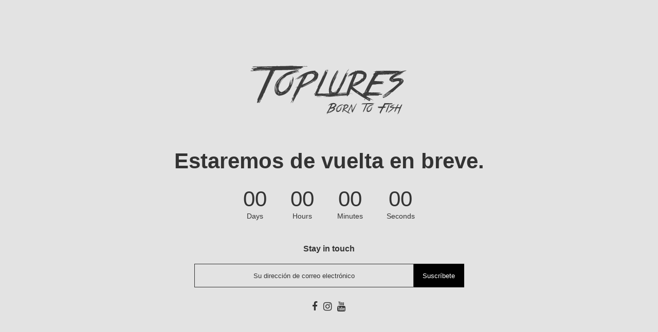

--- FILE ---
content_type: text/html; charset=utf-8
request_url: https://toplures.es/carretes/290-shimano-ultegra-1000-fc-2021.html
body_size: 860
content:
<!doctype html><html lang=""><head><meta charset="utf-8"><meta http-equiv="x-ua-compatible" content="ie=edge"><title></title><meta name="description" content=""><meta name="keywords" content=""><meta name="viewport" content="width=device-width, initial-scale=1"><link rel="stylesheet" href="https://toplures.es/themes/warehouse/assets/cache/theme-3fd2b0650.css" type="text/css" media="all"> <script src="https://use.fontawesome.com/f26ca72beb.js"></script> </head><body id="maintenance-page" class="maintenance-page maintenance-page-layout-1"><div><section id="main" class="maintenance-flexbox-container"> <section id="content" class="page-content page-maintenance "><div class="logo"><img src="/img/toplureses-logo-1651163292.jpg" alt="logo" class="img-fluid"></div><h1>Estaremos de vuelta en breve.</h1><div id="maintenance-countdown" data-time="2017-08-31 00:00:00" data-days="Days" data-hours="Hours" data-minutes="Minutes" data-seconds="Seconds"></div><h2>Stay in touch</h2><div class="maintenance-page-newsletter-wrapper"><form action="//toplures.es/?fc=module&module=iqitemailsubscriptionconf&controller=subscription" method="post"><div class="maintenance-page-newsletter"> <input class="maintenance-page-newsletter-btn" name="submitNewsletter" type="submit" value="Suscríbete" ><div class="input-wrapper"> <input name="email" type="email" value="" placeholder="Su dirección de correo electrónico" ></div></div> <input type="hidden" name="action" value="0"></form></div><ul class="social-links " itemscope itemtype="https://schema.org/Organization" itemid="#store-organization"><li class="facebook"><a itemprop="sameAs" href="https://www.facebook.com/toplures.es" target="_blank" rel="noreferrer noopener"><i class="fa fa-facebook" aria-hidden="true"></i></a></li><li class="instagram"><a itemprop="sameAs" href="https://www.instagram.com/toplures.es/" target="_blank" rel="noreferrer noopener"><i class="fa fa-instagram" aria-hidden="true"></i></a></li><li class="youtube"><a href="https://www.youtube.com/channel/UCOdgyxkn3rjUtzaOALDhOWg" target="_blank" rel="noreferrer noopener"><i class="fa fa-youtube" aria-hidden="true"></i></a></li></ul></section></section></div> <script
  src="https://code.jquery.com/jquery-3.1.1.slim.min.js"
  integrity="sha256-/SIrNqv8h6QGKDuNoLGA4iret+kyesCkHGzVUUV0shc="
  crossorigin="anonymous"></script> <script type="text/javascript" src="/modules/iqitthemeeditor/views/js/maintenance.js"></script> </body></html>